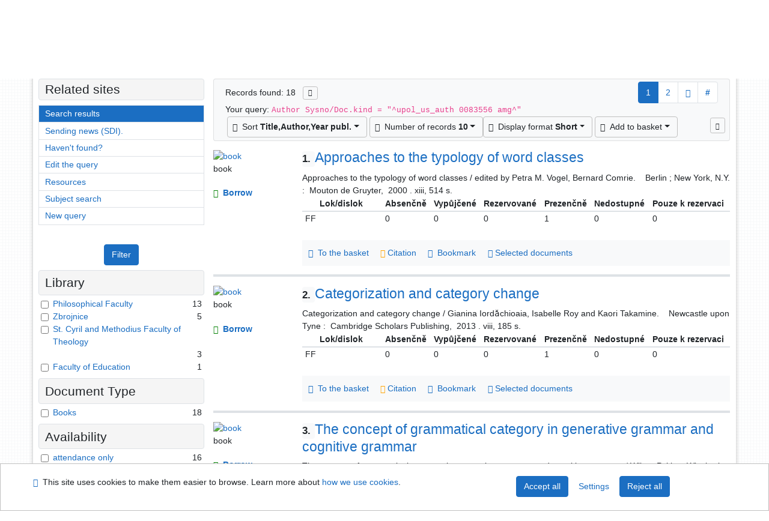

--- FILE ---
content_type: text/html; charset=utf-8
request_url: https://library.upol.cz/arl-upol/en/result/?iset=1&st=ajax&facet=1&_=1768983054202
body_size: 4572
content:
<div id="facets"><form role="search" action="https://library.upol.cz/arl-upol/en/result/" method="get" aria-label="Facet search" class="x"><div><div class="submit"><span><button type="submit" class="btn btn-light btn-sm" name="limits" value="Filter">Filter</button></span></div></div><fieldset class="card mb-1" data-limit="5">
<legend class="card-heading" id="fh-FK">
<span>Library</span></legend>
<div id="fp-FK" class="card-body p-1"><ul class="list-group">
<li class="form-check first" data-percentage="72.2%"><input type="checkbox" class="form-check-input" id="facFK1" name="limv_FK" value="ff"><span class="item"><label for="facFK1" class="form-check-label"><a href="https://library.upol.cz/arl-upol/en/result/?field=AUK1&amp;term=%22%5Eupol_us_auth%5C*0083556%5C*amg%5E%22&amp;qt=facet&amp;src=upol_us_cat&amp;limv_FK=ff" rel="nofollow" title="Filter in: Philosophical Faculty" aria-label="Filter in: Philosophical Faculty">Philosophical Faculty</a></label>
</span> <span class="count float-right">13</span></li><li class="form-check x" data-percentage="27.8%"><input type="checkbox" class="form-check-input" id="facFK2" name="limv_FK" value="z"><span class="item"><label for="facFK2" class="form-check-label"><a href="https://library.upol.cz/arl-upol/en/result/?field=AUK1&amp;term=%22%5Eupol_us_auth%5C*0083556%5C*amg%5E%22&amp;qt=facet&amp;src=upol_us_cat&amp;limv_FK=z" rel="nofollow" title="Filter in: Zbrojnice" aria-label="Filter in: Zbrojnice">Zbrojnice</a></label>
</span> <span class="count float-right">5</span></li><li class="form-check x" data-percentage="16.7%"><input type="checkbox" class="form-check-input" id="facFK3" name="limv_FK" value="cmtf"><span class="item"><label for="facFK3" class="form-check-label"><a href="https://library.upol.cz/arl-upol/en/result/?field=AUK1&amp;term=%22%5Eupol_us_auth%5C*0083556%5C*amg%5E%22&amp;qt=facet&amp;src=upol_us_cat&amp;limv_FK=cmtf" rel="nofollow" title="Filter in: St. Cyril and Methodius Faculty of Theology" aria-label="Filter in: St. Cyril and Methodius Faculty of Theology">St. Cyril and Methodius Faculty of Theology</a></label>
</span> <span class="count float-right">3</span></li><li class="form-check x" data-percentage="5.6%"><input type="checkbox" class="form-check-input" id="facFK4" name="limv_FK" value="pdf"><span class="item"><label for="facFK4" class="form-check-label"><a href="https://library.upol.cz/arl-upol/en/result/?field=AUK1&amp;term=%22%5Eupol_us_auth%5C*0083556%5C*amg%5E%22&amp;qt=facet&amp;src=upol_us_cat&amp;limv_FK=pdf" rel="nofollow" title="Filter in: Faculty of Education" aria-label="Filter in: Faculty of Education">Faculty of Education</a></label>
</span> <span class="count float-right">1</span></li></ul>
<div class="more-block" data-txt-more="More" data-txt-moretitle="View more items" data-txt-fewer="Fewer" data-txt-fewertitle="View fewer items"></div></div></fieldset>
<fieldset class="card mb-1" data-limit="5">
<legend class="card-heading" id="fh-DK">
<span>Document Type</span></legend>
<div id="fp-DK" class="card-body p-1"><ul class="list-group">
<li class="form-check first" data-percentage="100.0%"><input type="checkbox" class="form-check-input" id="facDK1" name="limv_DK" value="amg"><span class="item"><label for="facDK1" class="form-check-label"><a href="https://library.upol.cz/arl-upol/en/result/?field=AUK1&amp;term=%22%5Eupol_us_auth%5C*0083556%5C*amg%5E%22&amp;qt=facet&amp;src=upol_us_cat&amp;limv_DK=amg" rel="nofollow" title="Filter in: Books" aria-label="Filter in: Books">Books</a></label>
</span> <span class="count float-right">18</span></li></ul>
<div class="more-block" data-txt-more="More" data-txt-moretitle="View more items" data-txt-fewer="Fewer" data-txt-fewertitle="View fewer items"></div></div></fieldset>
<fieldset class="card mb-1" data-limit="5">
<legend class="card-heading" id="fh-AVAIL">
<span>Availability</span></legend>
<div id="fp-AVAIL" class="card-body p-1"><ul class="list-group">
<li class="form-check first" data-percentage="88.9%"><input type="checkbox" class="form-check-input" id="facAVAIL1" name="limv_AVAIL" value="p"><span class="item"><label for="facAVAIL1" class="form-check-label"><a href="https://library.upol.cz/arl-upol/en/result/?field=AUK1&amp;term=%22%5Eupol_us_auth%5C*0083556%5C*amg%5E%22&amp;qt=facet&amp;src=upol_us_cat&amp;limv_AVAIL=p" rel="nofollow" title="Filter in: attendance only" aria-label="Filter in: attendance only">attendance only</a></label>
</span> <span class="count float-right">16</span></li><li class="form-check x" data-percentage="16.7%"><input type="checkbox" class="form-check-input" id="facAVAIL2" name="limv_AVAIL" value="f"><span class="item"><label for="facAVAIL2" class="form-check-label"><a href="https://library.upol.cz/arl-upol/en/result/?field=AUK1&amp;term=%22%5Eupol_us_auth%5C*0083556%5C*amg%5E%22&amp;qt=facet&amp;src=upol_us_cat&amp;limv_AVAIL=f" rel="nofollow" title="Filter in: free" aria-label="Filter in: free">free</a></label>
</span> <span class="count float-right">3</span></li><li class="form-check x" data-percentage="11.1%"><input type="checkbox" class="form-check-input" id="facAVAIL3" name="limv_AVAIL" value="r"><span class="item"><label for="facAVAIL3" class="form-check-label"><a href="https://library.upol.cz/arl-upol/en/result/?field=AUK1&amp;term=%22%5Eupol_us_auth%5C*0083556%5C*amg%5E%22&amp;qt=facet&amp;src=upol_us_cat&amp;limv_AVAIL=r" rel="nofollow" title="Filter in: reservation" aria-label="Filter in: reservation">reservation</a></label>
</span> <span class="count float-right">2</span></li></ul>
<div class="more-block" data-txt-more="More" data-txt-moretitle="View more items" data-txt-fewer="Fewer" data-txt-fewertitle="View fewer items"></div></div></fieldset>
<fieldset class="card mb-1" data-limit="5">
<legend class="card-heading" id="fh-LGT">
<span>Language</span></legend>
<div id="fp-LGT" class="card-body p-1"><ul class="list-group">
<li class="form-check first" data-percentage="66.7%"><input type="checkbox" class="form-check-input" id="facLGT1" name="limv_LGT" value="eng"><span class="item"><label for="facLGT1" class="form-check-label"><a href="https://library.upol.cz/arl-upol/en/result/?field=AUK1&amp;term=%22%5Eupol_us_auth%5C*0083556%5C*amg%5E%22&amp;qt=facet&amp;src=upol_us_cat&amp;limv_LGT=eng" rel="nofollow" title="Filter in: English" aria-label="Filter in: English">English</a></label>
</span> <span class="count float-right">12</span></li><li class="form-check x" data-percentage="16.7%"><input type="checkbox" class="form-check-input" id="facLGT2" name="limv_LGT" value="cze"><span class="item"><label for="facLGT2" class="form-check-label"><a href="https://library.upol.cz/arl-upol/en/result/?field=AUK1&amp;term=%22%5Eupol_us_auth%5C*0083556%5C*amg%5E%22&amp;qt=facet&amp;src=upol_us_cat&amp;limv_LGT=cze" rel="nofollow" title="Filter in: Czech" aria-label="Filter in: Czech">Czech</a></label>
</span> <span class="count float-right">3</span></li><li class="form-check x" data-percentage="16.7%"><input type="checkbox" class="form-check-input" id="facLGT3" name="limv_LGT" value="grc"><span class="item"><label for="facLGT3" class="form-check-label"><a href="https://library.upol.cz/arl-upol/en/result/?field=AUK1&amp;term=%22%5Eupol_us_auth%5C*0083556%5C*amg%5E%22&amp;qt=facet&amp;src=upol_us_cat&amp;limv_LGT=grc" rel="nofollow" title="Filter in: Greek, Ancient (to 1453)" aria-label="Filter in: Greek, Ancient (to 1453)">Greek, Ancient (to 1453)</a></label>
</span> <span class="count float-right">3</span></li><li class="form-check x" data-percentage="11.1%"><input type="checkbox" class="form-check-input" id="facLGT4" name="limv_LGT" value="ger"><span class="item"><label for="facLGT4" class="form-check-label"><a href="https://library.upol.cz/arl-upol/en/result/?field=AUK1&amp;term=%22%5Eupol_us_auth%5C*0083556%5C*amg%5E%22&amp;qt=facet&amp;src=upol_us_cat&amp;limv_LGT=ger" rel="nofollow" title="Filter in: German" aria-label="Filter in: German">German</a></label>
</span> <span class="count float-right">2</span></li><li class="form-check x" data-percentage="5.6%"><input type="checkbox" class="form-check-input" id="facLGT5" name="limv_LGT" value="pol"><span class="item"><label for="facLGT5" class="form-check-label"><a href="https://library.upol.cz/arl-upol/en/result/?field=AUK1&amp;term=%22%5Eupol_us_auth%5C*0083556%5C*amg%5E%22&amp;qt=facet&amp;src=upol_us_cat&amp;limv_LGT=pol" rel="nofollow" title="Filter in: Polish" aria-label="Filter in: Polish">Polish</a></label>
</span> <span class="count float-right">1</span></li></ul>
<div class="more-block" data-txt-more="More" data-txt-moretitle="View more items" data-txt-fewer="Fewer" data-txt-fewertitle="View fewer items"></div></div></fieldset>
<fieldset class="card mb-1" data-limit="5">
<legend class="card-heading" id="fh-SUBJECT">
<span>Subject Heading</span></legend>
<div id="fp-SUBJECT" class="card-body p-1"><ul class="list-group">
<li class="form-check first" data-percentage="100.0%"><input type="checkbox" class="form-check-input" id="facSUBJECT1" name="limv_SUBJECT" value="mluvnické kategorie"><span class="item"><label for="facSUBJECT1" class="form-check-label"><a href="https://library.upol.cz/arl-upol/en/result/?field=AUK1&amp;term=%22%5Eupol_us_auth%5C*0083556%5C*amg%5E%22&amp;qt=facet&amp;src=upol_us_cat&amp;limv_SUBJECT=mluvnick%C3%A9%20kategorie" rel="nofollow" title="Filter in: mluvnické kategorie" aria-label="Filter in: mluvnické kategorie">mluvnické kategorie</a></label>
</span> <span class="count float-right">18</span></li><li class="form-check x" data-percentage="27.8%"><input type="checkbox" class="form-check-input" id="facSUBJECT2" name="limv_SUBJECT" value="studie"><span class="item"><label for="facSUBJECT2" class="form-check-label"><a href="https://library.upol.cz/arl-upol/en/result/?field=AUK1&amp;term=%22%5Eupol_us_auth%5C*0083556%5C*amg%5E%22&amp;qt=facet&amp;src=upol_us_cat&amp;limv_SUBJECT=studie" rel="nofollow" title="Filter in: studie" aria-label="Filter in: studie">studie</a></label>
</span> <span class="count float-right">5</span></li><li class="form-check x" data-percentage="22.2%"><input type="checkbox" class="form-check-input" id="facSUBJECT3" name="limv_SUBJECT" value="komparativní mluvnice"><span class="item"><label for="facSUBJECT3" class="form-check-label"><a href="https://library.upol.cz/arl-upol/en/result/?field=AUK1&amp;term=%22%5Eupol_us_auth%5C*0083556%5C*amg%5E%22&amp;qt=facet&amp;src=upol_us_cat&amp;limv_SUBJECT=komparativn%C3%AD%20mluvnice" rel="nofollow" title="Filter in: komparativní mluvnice" aria-label="Filter in: komparativní mluvnice">komparativní mluvnice</a></label>
</span> <span class="count float-right">4</span></li><li class="form-check x" data-percentage="22.2%"><input type="checkbox" class="form-check-input" id="facSUBJECT4" name="limv_SUBJECT" value="monografie"><span class="item"><label for="facSUBJECT4" class="form-check-label"><a href="https://library.upol.cz/arl-upol/en/result/?field=AUK1&amp;term=%22%5Eupol_us_auth%5C*0083556%5C*amg%5E%22&amp;qt=facet&amp;src=upol_us_cat&amp;limv_SUBJECT=monografie" rel="nofollow" title="Filter in: monografie" aria-label="Filter in: monografie">monografie</a></label>
</span> <span class="count float-right">4</span></li><li class="form-check x" data-percentage="16.7%"><input type="checkbox" class="form-check-input" id="facSUBJECT5" name="limv_SUBJECT" value="příručky"><span class="item"><label for="facSUBJECT5" class="form-check-label"><a href="https://library.upol.cz/arl-upol/en/result/?field=AUK1&amp;term=%22%5Eupol_us_auth%5C*0083556%5C*amg%5E%22&amp;qt=facet&amp;src=upol_us_cat&amp;limv_SUBJECT=p%C5%99%C3%ADru%C4%8Dky" rel="nofollow" title="Filter in: příručky" aria-label="Filter in: příručky">příručky</a></label>
</span> <span class="count float-right">3</span></li><li class="form-check x" data-percentage="16.7%"><input type="checkbox" class="form-check-input" id="facSUBJECT6" name="limv_SUBJECT" value="slovní druhy"><span class="item"><label for="facSUBJECT6" class="form-check-label"><a href="https://library.upol.cz/arl-upol/en/result/?field=AUK1&amp;term=%22%5Eupol_us_auth%5C*0083556%5C*amg%5E%22&amp;qt=facet&amp;src=upol_us_cat&amp;limv_SUBJECT=slovn%C3%AD%20druhy" rel="nofollow" title="Filter in: slovní druhy" aria-label="Filter in: slovní druhy">slovní druhy</a></label>
</span> <span class="count float-right">3</span></li><li class="form-check x" data-percentage="16.7%"><input type="checkbox" class="form-check-input" id="facSUBJECT7" name="limv_SUBJECT" value="sémantika"><span class="item"><label for="facSUBJECT7" class="form-check-label"><a href="https://library.upol.cz/arl-upol/en/result/?field=AUK1&amp;term=%22%5Eupol_us_auth%5C*0083556%5C*amg%5E%22&amp;qt=facet&amp;src=upol_us_cat&amp;limv_SUBJECT=s%C3%A9mantika" rel="nofollow" title="Filter in: sémantika" aria-label="Filter in: sémantika">sémantika</a></label>
</span> <span class="count float-right">3</span></li><li class="form-check x" data-percentage="11.1%"><input type="checkbox" class="form-check-input" id="facSUBJECT8" name="limv_SUBJECT" value="flexe (lingvistika)"><span class="item"><label for="facSUBJECT8" class="form-check-label"><a href="https://library.upol.cz/arl-upol/en/result/?field=AUK1&amp;term=%22%5Eupol_us_auth%5C*0083556%5C*amg%5E%22&amp;qt=facet&amp;src=upol_us_cat&amp;limv_SUBJECT=flexe%20(lingvistika)" rel="nofollow" title="Filter in: flexe (lingvistika)" aria-label="Filter in: flexe (lingvistika)">flexe (lingvistika)</a></label>
</span> <span class="count float-right">2</span></li><li class="form-check x" data-percentage="11.1%"><input type="checkbox" class="form-check-input" id="facSUBJECT9" name="limv_SUBJECT" value="generativní mluvnice"><span class="item"><label for="facSUBJECT9" class="form-check-label"><a href="https://library.upol.cz/arl-upol/en/result/?field=AUK1&amp;term=%22%5Eupol_us_auth%5C*0083556%5C*amg%5E%22&amp;qt=facet&amp;src=upol_us_cat&amp;limv_SUBJECT=generativn%C3%AD%20mluvnice" rel="nofollow" title="Filter in: generativní mluvnice" aria-label="Filter in: generativní mluvnice">generativní mluvnice</a></label>
</span> <span class="count float-right">2</span></li><li class="form-check x" data-percentage="11.1%"><input type="checkbox" class="form-check-input" id="facSUBJECT10" name="limv_SUBJECT" value="kolektivní monografie"><span class="item"><label for="facSUBJECT10" class="form-check-label"><a href="https://library.upol.cz/arl-upol/en/result/?field=AUK1&amp;term=%22%5Eupol_us_auth%5C*0083556%5C*amg%5E%22&amp;qt=facet&amp;src=upol_us_cat&amp;limv_SUBJECT=kolektivn%C3%AD%20monografie" rel="nofollow" title="Filter in: kolektivní monografie" aria-label="Filter in: kolektivní monografie">kolektivní monografie</a></label>
</span> <span class="count float-right">2</span></li><li class="form-check x" data-percentage="11.1%"><input type="checkbox" class="form-check-input" id="facSUBJECT11" name="limv_SUBJECT" value="lingvistika"><span class="item"><label for="facSUBJECT11" class="form-check-label"><a href="https://library.upol.cz/arl-upol/en/result/?field=AUK1&amp;term=%22%5Eupol_us_auth%5C*0083556%5C*amg%5E%22&amp;qt=facet&amp;src=upol_us_cat&amp;limv_SUBJECT=lingvistika" rel="nofollow" title="Filter in: lingvistika" aria-label="Filter in: lingvistika">lingvistika</a></label>
</span> <span class="count float-right">2</span></li><li class="form-check x" data-percentage="11.1%"><input type="checkbox" class="form-check-input" id="facSUBJECT12" name="limv_SUBJECT" value="mluvnice"><span class="item"><label for="facSUBJECT12" class="form-check-label"><a href="https://library.upol.cz/arl-upol/en/result/?field=AUK1&amp;term=%22%5Eupol_us_auth%5C*0083556%5C*amg%5E%22&amp;qt=facet&amp;src=upol_us_cat&amp;limv_SUBJECT=mluvnice" rel="nofollow" title="Filter in: mluvnice" aria-label="Filter in: mluvnice">mluvnice</a></label>
</span> <span class="count float-right">2</span></li><li class="form-check x" data-percentage="11.1%"><input type="checkbox" class="form-check-input" id="facSUBJECT13" name="limv_SUBJECT" value="morfologie (lingvistika)"><span class="item"><label for="facSUBJECT13" class="form-check-label"><a href="https://library.upol.cz/arl-upol/en/result/?field=AUK1&amp;term=%22%5Eupol_us_auth%5C*0083556%5C*amg%5E%22&amp;qt=facet&amp;src=upol_us_cat&amp;limv_SUBJECT=morfologie%20(lingvistika)" rel="nofollow" title="Filter in: morfologie (lingvistika)" aria-label="Filter in: morfologie (lingvistika)">morfologie (lingvistika)</a></label>
</span> <span class="count float-right">2</span></li><li class="form-check x" data-percentage="11.1%"><input type="checkbox" class="form-check-input" id="facSUBJECT14" name="limv_SUBJECT" value="podstatná jména"><span class="item"><label for="facSUBJECT14" class="form-check-label"><a href="https://library.upol.cz/arl-upol/en/result/?field=AUK1&amp;term=%22%5Eupol_us_auth%5C*0083556%5C*amg%5E%22&amp;qt=facet&amp;src=upol_us_cat&amp;limv_SUBJECT=podstatn%C3%A1%20jm%C3%A9na" rel="nofollow" title="Filter in: podstatná jména" aria-label="Filter in: podstatná jména">podstatná jména</a></label>
</span> <span class="count float-right">2</span></li><li class="form-check x" data-percentage="11.1%"><input type="checkbox" class="form-check-input" id="facSUBJECT15" name="limv_SUBJECT" value="přídavná jména"><span class="item"><label for="facSUBJECT15" class="form-check-label"><a href="https://library.upol.cz/arl-upol/en/result/?field=AUK1&amp;term=%22%5Eupol_us_auth%5C*0083556%5C*amg%5E%22&amp;qt=facet&amp;src=upol_us_cat&amp;limv_SUBJECT=p%C5%99%C3%ADdavn%C3%A1%20jm%C3%A9na" rel="nofollow" title="Filter in: přídavná jména" aria-label="Filter in: přídavná jména">přídavná jména</a></label>
</span> <span class="count float-right">2</span></li><li class="form-check x" data-percentage="11.1%"><input type="checkbox" class="form-check-input" id="facSUBJECT16" name="limv_SUBJECT" value="sborníky"><span class="item"><label for="facSUBJECT16" class="form-check-label"><a href="https://library.upol.cz/arl-upol/en/result/?field=AUK1&amp;term=%22%5Eupol_us_auth%5C*0083556%5C*amg%5E%22&amp;qt=facet&amp;src=upol_us_cat&amp;limv_SUBJECT=sborn%C3%ADky" rel="nofollow" title="Filter in: sborníky" aria-label="Filter in: sborníky">sborníky</a></label>
</span> <span class="count float-right">2</span></li><li class="form-check x" data-percentage="11.1%"><input type="checkbox" class="form-check-input" id="facSUBJECT17" name="limv_SUBJECT" value="sborníky konferencí"><span class="item"><label for="facSUBJECT17" class="form-check-label"><a href="https://library.upol.cz/arl-upol/en/result/?field=AUK1&amp;term=%22%5Eupol_us_auth%5C*0083556%5C*amg%5E%22&amp;qt=facet&amp;src=upol_us_cat&amp;limv_SUBJECT=sborn%C3%ADky%20konferenc%C3%AD" rel="nofollow" title="Filter in: sborníky konferencí" aria-label="Filter in: sborníky konferencí">sborníky konferencí</a></label>
</span> <span class="count float-right">2</span></li><li class="form-check x" data-percentage="11.1%"><input type="checkbox" class="form-check-input" id="facSUBJECT18" name="limv_SUBJECT" value="syntax"><span class="item"><label for="facSUBJECT18" class="form-check-label"><a href="https://library.upol.cz/arl-upol/en/result/?field=AUK1&amp;term=%22%5Eupol_us_auth%5C*0083556%5C*amg%5E%22&amp;qt=facet&amp;src=upol_us_cat&amp;limv_SUBJECT=syntax" rel="nofollow" title="Filter in: syntax" aria-label="Filter in: syntax">syntax</a></label>
</span> <span class="count float-right">2</span></li><li class="form-check x" data-percentage="11.1%"><input type="checkbox" class="form-check-input" id="facSUBJECT19" name="limv_SUBJECT" value="textová kritika bible"><span class="item"><label for="facSUBJECT19" class="form-check-label"><a href="https://library.upol.cz/arl-upol/en/result/?field=AUK1&amp;term=%22%5Eupol_us_auth%5C*0083556%5C*amg%5E%22&amp;qt=facet&amp;src=upol_us_cat&amp;limv_SUBJECT=textov%C3%A1%20kritika%20bible" rel="nofollow" title="Filter in: textová kritika bible" aria-label="Filter in: textová kritika bible">textová kritika bible</a></label>
</span> <span class="count float-right">2</span></li><li class="form-check x" data-percentage="11.1%"><input type="checkbox" class="form-check-input" id="facSUBJECT20" name="limv_SUBJECT" value="čeština"><span class="item"><label for="facSUBJECT20" class="form-check-label"><a href="https://library.upol.cz/arl-upol/en/result/?field=AUK1&amp;term=%22%5Eupol_us_auth%5C*0083556%5C*amg%5E%22&amp;qt=facet&amp;src=upol_us_cat&amp;limv_SUBJECT=%C4%8De%C5%A1tina" rel="nofollow" title="Filter in: čeština" aria-label="Filter in: čeština">čeština</a></label>
</span> <span class="count float-right">2</span></li></ul>
<div class="more-block" data-txt-more="More" data-txt-moretitle="View more items" data-txt-fewer="Fewer" data-txt-fewertitle="View fewer items"></div></div></fieldset>
<fieldset class="card mb-1" data-limit="5">
<legend class="card-heading" id="fh-AUP">
<span>Author</span></legend>
<div id="fp-AUP" class="card-body p-1"><ul class="list-group">
<li class="form-check first" data-percentage="11.1%"><input type="checkbox" class="form-check-input" id="facAUP1" name="limv_AUP" value="štícha františek 1950-"><span class="item"><label for="facAUP1" class="form-check-label"><a href="https://library.upol.cz/arl-upol/en/result/?field=AUK1&amp;term=%22%5Eupol_us_auth%5C*0083556%5C*amg%5E%22&amp;qt=facet&amp;src=upol_us_cat&amp;limv_AUP=%C5%A1t%C3%ADcha%20franti%C5%A1ek%201950-" rel="nofollow" title="Filter in: Štícha František 1950-" aria-label="Filter in: Štícha František 1950-">Štícha František 1950-</a></label>
</span> <span class="count float-right">2</span></li><li class="form-check x" data-percentage="5.6%"><input type="checkbox" class="form-check-input" id="facAUP2" name="limv_AUP" value="adam a. k. m."><span class="item"><label for="facAUP2" class="form-check-label"><a href="https://library.upol.cz/arl-upol/en/result/?field=AUK1&amp;term=%22%5Eupol_us_auth%5C*0083556%5C*amg%5E%22&amp;qt=facet&amp;src=upol_us_cat&amp;limv_AUP=adam%20a.%20k.%20m." rel="nofollow" title="Filter in: Adam A. K. M." aria-label="Filter in: Adam A. K. M.">Adam A. K. M.</a></label>
</span> <span class="count float-right">1</span></li><li class="form-check x" data-percentage="5.6%"><input type="checkbox" class="form-check-input" id="facAUP3" name="limv_AUP" value="baker mark c. 1959-"><span class="item"><label for="facAUP3" class="form-check-label"><a href="https://library.upol.cz/arl-upol/en/result/?field=AUK1&amp;term=%22%5Eupol_us_auth%5C*0083556%5C*amg%5E%22&amp;qt=facet&amp;src=upol_us_cat&amp;limv_AUP=baker%20mark%20c.%201959-" rel="nofollow" title="Filter in: Baker Mark C. 1959-" aria-label="Filter in: Baker Mark C. 1959-">Baker Mark C. 1959-</a></label>
</span> <span class="count float-right">1</span></li><li class="form-check x" data-percentage="5.6%"><input type="checkbox" class="form-check-input" id="facAUP4" name="limv_AUP" value="comrie bernard 1947-"><span class="item"><label for="facAUP4" class="form-check-label"><a href="https://library.upol.cz/arl-upol/en/result/?field=AUK1&amp;term=%22%5Eupol_us_auth%5C*0083556%5C*amg%5E%22&amp;qt=facet&amp;src=upol_us_cat&amp;limv_AUP=comrie%20bernard%201947-" rel="nofollow" title="Filter in: Comrie Bernard 1947-" aria-label="Filter in: Comrie Bernard 1947-">Comrie Bernard 1947-</a></label>
</span> <span class="count float-right">1</span></li><li class="form-check x" data-percentage="5.6%"><input type="checkbox" class="form-check-input" id="facAUP5" name="limv_AUP" value="craig colette"><span class="item"><label for="facAUP5" class="form-check-label"><a href="https://library.upol.cz/arl-upol/en/result/?field=AUK1&amp;term=%22%5Eupol_us_auth%5C*0083556%5C*amg%5E%22&amp;qt=facet&amp;src=upol_us_cat&amp;limv_AUP=craig%20colette" rel="nofollow" title="Filter in: Craig Colette" aria-label="Filter in: Craig Colette">Craig Colette</a></label>
</span> <span class="count float-right">1</span></li><li class="form-check x" data-percentage="5.6%"><input type="checkbox" class="form-check-input" id="facAUP6" name="limv_AUP" value="culy martin m."><span class="item"><label for="facAUP6" class="form-check-label"><a href="https://library.upol.cz/arl-upol/en/result/?field=AUK1&amp;term=%22%5Eupol_us_auth%5C*0083556%5C*amg%5E%22&amp;qt=facet&amp;src=upol_us_cat&amp;limv_AUP=culy%20martin%20m." rel="nofollow" title="Filter in: Culy Martin M." aria-label="Filter in: Culy Martin M.">Culy Martin M.</a></label>
</span> <span class="count float-right">1</span></li><li class="form-check x" data-percentage="5.6%"><input type="checkbox" class="form-check-input" id="facAUP7" name="limv_AUP" value="cysouw michael"><span class="item"><label for="facAUP7" class="form-check-label"><a href="https://library.upol.cz/arl-upol/en/result/?field=AUK1&amp;term=%22%5Eupol_us_auth%5C*0083556%5C*amg%5E%22&amp;qt=facet&amp;src=upol_us_cat&amp;limv_AUP=cysouw%20michael" rel="nofollow" title="Filter in: Cysouw Michael" aria-label="Filter in: Cysouw Michael">Cysouw Michael</a></label>
</span> <span class="count float-right">1</span></li><li class="form-check x" data-percentage="5.6%"><input type="checkbox" class="form-check-input" id="facAUP8" name="limv_AUP" value="elmentaler michael 1965-"><span class="item"><label for="facAUP8" class="form-check-label"><a href="https://library.upol.cz/arl-upol/en/result/?field=AUK1&amp;term=%22%5Eupol_us_auth%5C*0083556%5C*amg%5E%22&amp;qt=facet&amp;src=upol_us_cat&amp;limv_AUP=elmentaler%20michael%201965-" rel="nofollow" title="Filter in: Elmentaler Michael 1965-" aria-label="Filter in: Elmentaler Michael 1965-">Elmentaler Michael 1965-</a></label>
</span> <span class="count float-right">1</span></li><li class="form-check x" data-percentage="5.6%"><input type="checkbox" class="form-check-input" id="facAUP9" name="limv_AUP" value="emonds joseph e. 1940-"><span class="item"><label for="facAUP9" class="form-check-label"><a href="https://library.upol.cz/arl-upol/en/result/?field=AUK1&amp;term=%22%5Eupol_us_auth%5C*0083556%5C*amg%5E%22&amp;qt=facet&amp;src=upol_us_cat&amp;limv_AUP=emonds%20joseph%20e.%201940-" rel="nofollow" title="Filter in: Emonds Joseph E. 1940-" aria-label="Filter in: Emonds Joseph E. 1940-">Emonds Joseph E. 1940-</a></label>
</span> <span class="count float-right">1</span></li><li class="form-check x" data-percentage="5.6%"><input type="checkbox" class="form-check-input" id="facAUP10" name="limv_AUP" value="fang mei 1961-"><span class="item"><label for="facAUP10" class="form-check-label"><a href="https://library.upol.cz/arl-upol/en/result/?field=AUK1&amp;term=%22%5Eupol_us_auth%5C*0083556%5C*amg%5E%22&amp;qt=facet&amp;src=upol_us_cat&amp;limv_AUP=fang%20mei%201961-" rel="nofollow" title="Filter in: Fang Mei 1961-" aria-label="Filter in: Fang Mei 1961-">Fang Mei 1961-</a></label>
</span> <span class="count float-right">1</span></li><li class="form-check x" data-percentage="5.6%"><input type="checkbox" class="form-check-input" id="facAUP11" name="limv_AUP" value="fried mirjam 1956-"><span class="item"><label for="facAUP11" class="form-check-label"><a href="https://library.upol.cz/arl-upol/en/result/?field=AUK1&amp;term=%22%5Eupol_us_auth%5C*0083556%5C*amg%5E%22&amp;qt=facet&amp;src=upol_us_cat&amp;limv_AUP=fried%20mirjam%201956-" rel="nofollow" title="Filter in: Fried Mirjam 1956-" aria-label="Filter in: Fried Mirjam 1956-">Fried Mirjam 1956-</a></label>
</span> <span class="count float-right">1</span></li><li class="form-check x" data-percentage="5.6%"><input type="checkbox" class="form-check-input" id="facAUP12" name="limv_AUP" value="iordǎchioaia gianina"><span class="item"><label for="facAUP12" class="form-check-label"><a href="https://library.upol.cz/arl-upol/en/result/?field=AUK1&amp;term=%22%5Eupol_us_auth%5C*0083556%5C*amg%5E%22&amp;qt=facet&amp;src=upol_us_cat&amp;limv_AUP=iord%C7%8Echioaia%20gianina" rel="nofollow" title="Filter in: Iordǎchioaia Gianina" aria-label="Filter in: Iordǎchioaia Gianina">Iordǎchioaia Gianina</a></label>
</span> <span class="count float-right">1</span></li><li class="form-check x" data-percentage="5.6%"><input type="checkbox" class="form-check-input" id="facAUP13" name="limv_AUP" value="johanson lars 1936-"><span class="item"><label for="facAUP13" class="form-check-label"><a href="https://library.upol.cz/arl-upol/en/result/?field=AUK1&amp;term=%22%5Eupol_us_auth%5C*0083556%5C*amg%5E%22&amp;qt=facet&amp;src=upol_us_cat&amp;limv_AUP=johanson%20lars%201936-" rel="nofollow" title="Filter in: Johanson Lars 1936-" aria-label="Filter in: Johanson Lars 1936-">Johanson Lars 1936-</a></label>
</span> <span class="count float-right">1</span></li><li class="form-check x" data-percentage="5.6%"><input type="checkbox" class="form-check-input" id="facAUP14" name="limv_AUP" value="liu linjun"><span class="item"><label for="facAUP14" class="form-check-label"><a href="https://library.upol.cz/arl-upol/en/result/?field=AUK1&amp;term=%22%5Eupol_us_auth%5C*0083556%5C*amg%5E%22&amp;qt=facet&amp;src=upol_us_cat&amp;limv_AUP=liu%20linjun" rel="nofollow" title="Filter in: Liu Linjun" aria-label="Filter in: Liu Linjun">Liu Linjun</a></label>
</span> <span class="count float-right">1</span></li><li class="form-check x" data-percentage="5.6%"><input type="checkbox" class="form-check-input" id="facAUP15" name="limv_AUP" value="nowosad-bakalarczyk marta"><span class="item"><label for="facAUP15" class="form-check-label"><a href="https://library.upol.cz/arl-upol/en/result/?field=AUK1&amp;term=%22%5Eupol_us_auth%5C*0083556%5C*amg%5E%22&amp;qt=facet&amp;src=upol_us_cat&amp;limv_AUP=nowosad-bakalarczyk%20marta" rel="nofollow" title="Filter in: Nowosad-Bakalarczyk Marta" aria-label="Filter in: Nowosad-Bakalarczyk Marta">Nowosad-Bakalarczyk Marta</a></label>
</span> <span class="count float-right">1</span></li><li class="form-check x" data-percentage="5.6%"><input type="checkbox" class="form-check-input" id="facAUP16" name="limv_AUP" value="parsons mikeal carl 1957-"><span class="item"><label for="facAUP16" class="form-check-label"><a href="https://library.upol.cz/arl-upol/en/result/?field=AUK1&amp;term=%22%5Eupol_us_auth%5C*0083556%5C*amg%5E%22&amp;qt=facet&amp;src=upol_us_cat&amp;limv_AUP=parsons%20mikeal%20carl%201957-" rel="nofollow" title="Filter in: Parsons Mikeal Carl 1957-" aria-label="Filter in: Parsons Mikeal Carl 1957-">Parsons Mikeal Carl 1957-</a></label>
</span> <span class="count float-right">1</span></li><li class="form-check x" data-percentage="5.6%"><input type="checkbox" class="form-check-input" id="facAUP17" name="limv_AUP" value="pskit wiktor"><span class="item"><label for="facAUP17" class="form-check-label"><a href="https://library.upol.cz/arl-upol/en/result/?field=AUK1&amp;term=%22%5Eupol_us_auth%5C*0083556%5C*amg%5E%22&amp;qt=facet&amp;src=upol_us_cat&amp;limv_AUP=pskit%20wiktor" rel="nofollow" title="Filter in: Pskit Wiktor" aria-label="Filter in: Pskit Wiktor">Pskit Wiktor</a></label>
</span> <span class="count float-right">1</span></li><li class="form-check x" data-percentage="5.6%"><input type="checkbox" class="form-check-input" id="facAUP18" name="limv_AUP" value="rauh gisa 1947-"><span class="item"><label for="facAUP18" class="form-check-label"><a href="https://library.upol.cz/arl-upol/en/result/?field=AUK1&amp;term=%22%5Eupol_us_auth%5C*0083556%5C*amg%5E%22&amp;qt=facet&amp;src=upol_us_cat&amp;limv_AUP=rauh%20gisa%201947-" rel="nofollow" title="Filter in: Rauh Gisa 1947-" aria-label="Filter in: Rauh Gisa 1947-">Rauh Gisa 1947-</a></label>
</span> <span class="count float-right">1</span></li><li class="form-check x" data-percentage="5.6%"><input type="checkbox" class="form-check-input" id="facAUP19" name="limv_AUP" value="rienecker fritz 1897-1965"><span class="item"><label for="facAUP19" class="form-check-label"><a href="https://library.upol.cz/arl-upol/en/result/?field=AUK1&amp;term=%22%5Eupol_us_auth%5C*0083556%5C*amg%5E%22&amp;qt=facet&amp;src=upol_us_cat&amp;limv_AUP=rienecker%20fritz%201897-1965" rel="nofollow" title="Filter in: Rienecker Fritz 1897-1965" aria-label="Filter in: Rienecker Fritz 1897-1965">Rienecker Fritz 1897-1965</a></label>
</span> <span class="count float-right">1</span></li><li class="form-check x" data-percentage="5.6%"><input type="checkbox" class="form-check-input" id="facAUP20" name="limv_AUP" value="roy isabelle"><span class="item"><label for="facAUP20" class="form-check-label"><a href="https://library.upol.cz/arl-upol/en/result/?field=AUK1&amp;term=%22%5Eupol_us_auth%5C*0083556%5C*amg%5E%22&amp;qt=facet&amp;src=upol_us_cat&amp;limv_AUP=roy%20isabelle" rel="nofollow" title="Filter in: Roy Isabelle" aria-label="Filter in: Roy Isabelle">Roy Isabelle</a></label>
</span> <span class="count float-right">1</span></li></ul>
<div class="more-block" data-txt-more="More" data-txt-moretitle="View more items" data-txt-fewer="Fewer" data-txt-fewertitle="View fewer items"></div></div></fieldset>
<fieldset class="card mb-1" data-limit="5">
<legend class="card-heading" id="fh-COUNTRY">
<span>Country</span></legend>
<div id="fp-COUNTRY" class="card-body p-1"><ul class="list-group">
<li class="form-check first" data-percentage="38.9%"><input type="checkbox" class="form-check-input" id="facCOUNTRY1" name="limv_COUNTRY" value="xxu"><span class="item"><label for="facCOUNTRY1" class="form-check-label"><a href="https://library.upol.cz/arl-upol/en/result/?field=AUK1&amp;term=%22%5Eupol_us_auth%5C*0083556%5C*amg%5E%22&amp;qt=facet&amp;src=upol_us_cat&amp;limv_COUNTRY=xxu" rel="nofollow" title="Filter in: United States" aria-label="Filter in: United States">United States</a></label>
</span> <span class="count float-right">7</span></li><li class="form-check x" data-percentage="27.8%"><input type="checkbox" class="form-check-input" id="facCOUNTRY2" name="limv_COUNTRY" value="xxk"><span class="item"><label for="facCOUNTRY2" class="form-check-label"><a href="https://library.upol.cz/arl-upol/en/result/?field=AUK1&amp;term=%22%5Eupol_us_auth%5C*0083556%5C*amg%5E%22&amp;qt=facet&amp;src=upol_us_cat&amp;limv_COUNTRY=xxk" rel="nofollow" title="Filter in: United Kingdom" aria-label="Filter in: United Kingdom">United Kingdom</a></label>
</span> <span class="count float-right">5</span></li><li class="form-check x" data-percentage="22.2%"><input type="checkbox" class="form-check-input" id="facCOUNTRY3" name="limv_COUNTRY" value="gw"><span class="item"><label for="facCOUNTRY3" class="form-check-label"><a href="https://library.upol.cz/arl-upol/en/result/?field=AUK1&amp;term=%22%5Eupol_us_auth%5C*0083556%5C*amg%5E%22&amp;qt=facet&amp;src=upol_us_cat&amp;limv_COUNTRY=gw" rel="nofollow" title="Filter in: Germany" aria-label="Filter in: Germany">Germany</a></label>
</span> <span class="count float-right">4</span></li><li class="form-check x" data-percentage="16.7%"><input type="checkbox" class="form-check-input" id="facCOUNTRY4" name="limv_COUNTRY" value="xr"><span class="item"><label for="facCOUNTRY4" class="form-check-label"><a href="https://library.upol.cz/arl-upol/en/result/?field=AUK1&amp;term=%22%5Eupol_us_auth%5C*0083556%5C*amg%5E%22&amp;qt=facet&amp;src=upol_us_cat&amp;limv_COUNTRY=xr" rel="nofollow" title="Filter in: Czech Republic" aria-label="Filter in: Czech Republic">Czech Republic</a></label>
</span> <span class="count float-right">3</span></li><li class="form-check x" data-percentage="11.1%"><input type="checkbox" class="form-check-input" id="facCOUNTRY5" name="limv_COUNTRY" value="ne"><span class="item"><label for="facCOUNTRY5" class="form-check-label"><a href="https://library.upol.cz/arl-upol/en/result/?field=AUK1&amp;term=%22%5Eupol_us_auth%5C*0083556%5C*amg%5E%22&amp;qt=facet&amp;src=upol_us_cat&amp;limv_COUNTRY=ne" rel="nofollow" title="Filter in: Netherlands" aria-label="Filter in: Netherlands">Netherlands</a></label>
</span> <span class="count float-right">2</span></li><li class="form-check x" data-percentage="11.1%"><input type="checkbox" class="form-check-input" id="facCOUNTRY6" name="limv_COUNTRY" value="pl"><span class="item"><label for="facCOUNTRY6" class="form-check-label"><a href="https://library.upol.cz/arl-upol/en/result/?field=AUK1&amp;term=%22%5Eupol_us_auth%5C*0083556%5C*amg%5E%22&amp;qt=facet&amp;src=upol_us_cat&amp;limv_COUNTRY=pl" rel="nofollow" title="Filter in: Poland" aria-label="Filter in: Poland">Poland</a></label>
</span> <span class="count float-right">2</span></li><li class="form-check x" data-percentage="5.6%"><input type="checkbox" class="form-check-input" id="facCOUNTRY7" name="limv_COUNTRY" value="sz"><span class="item"><label for="facCOUNTRY7" class="form-check-label"><a href="https://library.upol.cz/arl-upol/en/result/?field=AUK1&amp;term=%22%5Eupol_us_auth%5C*0083556%5C*amg%5E%22&amp;qt=facet&amp;src=upol_us_cat&amp;limv_COUNTRY=sz" rel="nofollow" title="Filter in: Switzerland" aria-label="Filter in: Switzerland">Switzerland</a></label>
</span> <span class="count float-right">1</span></li></ul>
<div class="more-block" data-txt-more="More" data-txt-moretitle="View more items" data-txt-fewer="Fewer" data-txt-fewertitle="View fewer items"></div></div></fieldset>
<fieldset class="card mb-1" data-limit="5">
<legend class="card-heading" id="fh-PUBL">
<span>Publisher</span></legend>
<div id="fp-PUBL" class="card-body p-1"><ul class="list-group">
<li class="form-check first" data-percentage="11.1%"><input type="checkbox" class="form-check-input" id="facPUBL1" name="limv_PUBL" value="academia"><span class="item"><label for="facPUBL1" class="form-check-label"><a href="https://library.upol.cz/arl-upol/en/result/?field=AUK1&amp;term=%22%5Eupol_us_auth%5C*0083556%5C*amg%5E%22&amp;qt=facet&amp;src=upol_us_cat&amp;limv_PUBL=academia" rel="nofollow" title="Filter in: academia" aria-label="Filter in: academia">academia</a></label>
</span> <span class="count float-right">2</span></li><li class="form-check x" data-percentage="11.1%"><input type="checkbox" class="form-check-input" id="facPUBL2" name="limv_PUBL" value="baylor university press"><span class="item"><label for="facPUBL2" class="form-check-label"><a href="https://library.upol.cz/arl-upol/en/result/?field=AUK1&amp;term=%22%5Eupol_us_auth%5C*0083556%5C*amg%5E%22&amp;qt=facet&amp;src=upol_us_cat&amp;limv_PUBL=baylor%20university%20press" rel="nofollow" title="Filter in: baylor university press" aria-label="Filter in: baylor university press">baylor university press</a></label>
</span> <span class="count float-right">2</span></li><li class="form-check x" data-percentage="11.1%"><input type="checkbox" class="form-check-input" id="facPUBL3" name="limv_PUBL" value="mouton de gruyter"><span class="item"><label for="facPUBL3" class="form-check-label"><a href="https://library.upol.cz/arl-upol/en/result/?field=AUK1&amp;term=%22%5Eupol_us_auth%5C*0083556%5C*amg%5E%22&amp;qt=facet&amp;src=upol_us_cat&amp;limv_PUBL=mouton%20de%20gruyter" rel="nofollow" title="Filter in: mouton de gruyter" aria-label="Filter in: mouton de gruyter">mouton de gruyter</a></label>
</span> <span class="count float-right">2</span></li><li class="form-check x" data-percentage="11.1%"><input type="checkbox" class="form-check-input" id="facPUBL4" name="limv_PUBL" value="oxford university press"><span class="item"><label for="facPUBL4" class="form-check-label"><a href="https://library.upol.cz/arl-upol/en/result/?field=AUK1&amp;term=%22%5Eupol_us_auth%5C*0083556%5C*amg%5E%22&amp;qt=facet&amp;src=upol_us_cat&amp;limv_PUBL=oxford%20university%20press" rel="nofollow" title="Filter in: oxford university press" aria-label="Filter in: oxford university press">oxford university press</a></label>
</span> <span class="count float-right">2</span></li><li class="form-check x" data-percentage="5.6%"><input type="checkbox" class="form-check-input" id="facPUBL5" name="limv_PUBL" value="brunnen"><span class="item"><label for="facPUBL5" class="form-check-label"><a href="https://library.upol.cz/arl-upol/en/result/?field=AUK1&amp;term=%22%5Eupol_us_auth%5C*0083556%5C*amg%5E%22&amp;qt=facet&amp;src=upol_us_cat&amp;limv_PUBL=brunnen" rel="nofollow" title="Filter in: brunnen" aria-label="Filter in: brunnen">brunnen</a></label>
</span> <span class="count float-right">1</span></li><li class="form-check x" data-percentage="5.6%"><input type="checkbox" class="form-check-input" id="facPUBL6" name="limv_PUBL" value="cambridge scholars publishing"><span class="item"><label for="facPUBL6" class="form-check-label"><a href="https://library.upol.cz/arl-upol/en/result/?field=AUK1&amp;term=%22%5Eupol_us_auth%5C*0083556%5C*amg%5E%22&amp;qt=facet&amp;src=upol_us_cat&amp;limv_PUBL=cambridge%20scholars%20publishing" rel="nofollow" title="Filter in: cambridge scholars publishing" aria-label="Filter in: cambridge scholars publishing">cambridge scholars publishing</a></label>
</span> <span class="count float-right">1</span></li><li class="form-check x" data-percentage="5.6%"><input type="checkbox" class="form-check-input" id="facPUBL7" name="limv_PUBL" value="cambridge university press"><span class="item"><label for="facPUBL7" class="form-check-label"><a href="https://library.upol.cz/arl-upol/en/result/?field=AUK1&amp;term=%22%5Eupol_us_auth%5C*0083556%5C*amg%5E%22&amp;qt=facet&amp;src=upol_us_cat&amp;limv_PUBL=cambridge%20university%20press" rel="nofollow" title="Filter in: cambridge university press" aria-label="Filter in: cambridge university press">cambridge university press</a></label>
</span> <span class="count float-right">1</span></li><li class="form-check x" data-percentage="5.6%"><input type="checkbox" class="form-check-input" id="facPUBL8" name="limv_PUBL" value="filozofická fakulta univerzity karlovy"><span class="item"><label for="facPUBL8" class="form-check-label"><a href="https://library.upol.cz/arl-upol/en/result/?field=AUK1&amp;term=%22%5Eupol_us_auth%5C*0083556%5C*amg%5E%22&amp;qt=facet&amp;src=upol_us_cat&amp;limv_PUBL=filozofick%C3%A1%20fakulta%20univerzity%20karlovy" rel="nofollow" title="Filter in: filozofická fakulta univerzity karlovy" aria-label="Filter in: filozofická fakulta univerzity karlovy">filozofická fakulta univerzity karlovy</a></label>
</span> <span class="count float-right">1</span></li><li class="form-check x" data-percentage="5.6%"><input type="checkbox" class="form-check-input" id="facPUBL9" name="limv_PUBL" value="foris publications"><span class="item"><label for="facPUBL9" class="form-check-label"><a href="https://library.upol.cz/arl-upol/en/result/?field=AUK1&amp;term=%22%5Eupol_us_auth%5C*0083556%5C*amg%5E%22&amp;qt=facet&amp;src=upol_us_cat&amp;limv_PUBL=foris%20publications" rel="nofollow" title="Filter in: foris publications" aria-label="Filter in: foris publications">foris publications</a></label>
</span> <span class="count float-right">1</span></li><li class="form-check x" data-percentage="5.6%"><input type="checkbox" class="form-check-input" id="facPUBL10" name="limv_PUBL" value="john benjamins publishing company"><span class="item"><label for="facPUBL10" class="form-check-label"><a href="https://library.upol.cz/arl-upol/en/result/?field=AUK1&amp;term=%22%5Eupol_us_auth%5C*0083556%5C*amg%5E%22&amp;qt=facet&amp;src=upol_us_cat&amp;limv_PUBL=john%20benjamins%20publishing%20company" rel="nofollow" title="Filter in: john benjamins publishing company" aria-label="Filter in: john benjamins publishing company">john benjamins publishing company</a></label>
</span> <span class="count float-right">1</span></li><li class="form-check x" data-percentage="5.6%"><input type="checkbox" class="form-check-input" id="facPUBL11" name="limv_PUBL" value="max niemeyer"><span class="item"><label for="facPUBL11" class="form-check-label"><a href="https://library.upol.cz/arl-upol/en/result/?field=AUK1&amp;term=%22%5Eupol_us_auth%5C*0083556%5C*amg%5E%22&amp;qt=facet&amp;src=upol_us_cat&amp;limv_PUBL=max%20niemeyer" rel="nofollow" title="Filter in: max niemeyer" aria-label="Filter in: max niemeyer">max niemeyer</a></label>
</span> <span class="count float-right">1</span></li><li class="form-check x" data-percentage="5.6%"><input type="checkbox" class="form-check-input" id="facPUBL12" name="limv_PUBL" value="max niemeyer verlag"><span class="item"><label for="facPUBL12" class="form-check-label"><a href="https://library.upol.cz/arl-upol/en/result/?field=AUK1&amp;term=%22%5Eupol_us_auth%5C*0083556%5C*amg%5E%22&amp;qt=facet&amp;src=upol_us_cat&amp;limv_PUBL=max%20niemeyer%20verlag" rel="nofollow" title="Filter in: max niemeyer verlag" aria-label="Filter in: max niemeyer verlag">max niemeyer verlag</a></label>
</span> <span class="count float-right">1</span></li><li class="form-check x" data-percentage="5.6%"><input type="checkbox" class="form-check-input" id="facPUBL13" name="limv_PUBL" value="routledge, taylor   francis group"><span class="item"><label for="facPUBL13" class="form-check-label"><a href="https://library.upol.cz/arl-upol/en/result/?field=AUK1&amp;term=%22%5Eupol_us_auth%5C*0083556%5C*amg%5E%22&amp;qt=facet&amp;src=upol_us_cat&amp;limv_PUBL=routledge%2C%20taylor%20%20%20francis%20group" rel="nofollow" title="Filter in: routledge, taylor   francis group" aria-label="Filter in: routledge, taylor   francis group">routledge, taylor   francis group</a></label>
</span> <span class="count float-right">1</span></li><li class="form-check x" data-percentage="5.6%"><input type="checkbox" class="form-check-input" id="facPUBL14" name="limv_PUBL" value="wydawnictwo państwowej wyższej szkoły zawodowej"><span class="item"><label for="facPUBL14" class="form-check-label"><a href="https://library.upol.cz/arl-upol/en/result/?field=AUK1&amp;term=%22%5Eupol_us_auth%5C*0083556%5C*amg%5E%22&amp;qt=facet&amp;src=upol_us_cat&amp;limv_PUBL=wydawnictwo%20pa%C5%84stwowej%20wy%C5%BCszej%20szko%C5%82y%20zawodowej" rel="nofollow" title="Filter in: wydawnictwo państwowej wyższej szkoły zawodowej" aria-label="Filter in: wydawnictwo państwowej wyższej szkoły zawodowej">wydawnictwo państwowej wyższej szkoły zawodowej</a></label>
</span> <span class="count float-right">1</span></li><li class="form-check x" data-percentage="5.6%"><input type="checkbox" class="form-check-input" id="facPUBL15" name="limv_PUBL" value="wydawnictwo universytetu marii curie-skłodowskiej"><span class="item"><label for="facPUBL15" class="form-check-label"><a href="https://library.upol.cz/arl-upol/en/result/?field=AUK1&amp;term=%22%5Eupol_us_auth%5C*0083556%5C*amg%5E%22&amp;qt=facet&amp;src=upol_us_cat&amp;limv_PUBL=wydawnictwo%20universytetu%20marii%20curie-sk%C5%82odowskiej" rel="nofollow" title="Filter in: wydawnictwo universytetu marii curie-skłodowskiej" aria-label="Filter in: wydawnictwo universytetu marii curie-skłodowskiej">wydawnictwo universytetu marii curie-skłodowskiej</a></label>
</span> <span class="count float-right">1</span></li></ul>
<div class="more-block" data-txt-more="More" data-txt-moretitle="View more items" data-txt-fewer="Fewer" data-txt-fewertitle="View fewer items"></div></div></fieldset>
<div class="submit"><input type="hidden" name="field" value="AUK1"><input type="hidden" name="term" value="&quot;^upol_us_auth\*0083556\*amg^&quot;"><input type="hidden" name="qt" value="facet"><input type="hidden" name="src" value="upol_us_cat"><span><button type="submit" class="btn btn-light btn-sm" name="limits" value="Filter">Filter</button></span><input type="hidden" name="op" value="result"></div></form></div><!-- page-total: 0.07 -->
